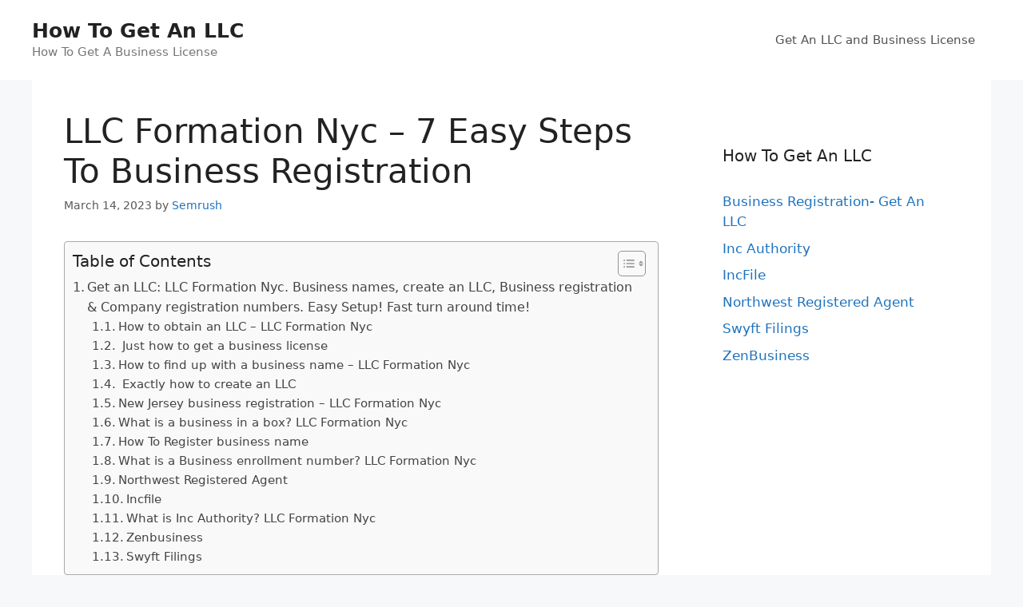

--- FILE ---
content_type: text/html; charset=UTF-8
request_url: https://www.easyhomeinternetbusiness.com/business-registration-get-an-llc/llc-formation-nyc-7-easy-steps-to-business-registration/
body_size: 23895
content:
<!DOCTYPE html>
<html lang="en-US" prefix="og: https://ogp.me/ns#">
<head>
	<meta charset="UTF-8">
	<meta name="viewport" content="width=device-width, initial-scale=1">
<!-- Search Engine Optimization by Rank Math - https://rankmath.com/ -->
<title>LLC Formation Nyc - 7 Easy Steps To Business Registration</title>
<meta name="description" content="Get an LLC: LLC Formation Nyc. Business names, create an LLC, Business Registration &amp; Company registration numbers. Easy Setup! Fast turn around time!"/>
<meta name="robots" content="follow, index, max-snippet:-1, max-video-preview:-1, max-image-preview:large"/>
<link rel="canonical" href="https://www.easyhomeinternetbusiness.com/business-registration-get-an-llc/llc-formation-nyc-7-easy-steps-to-business-registration/" />
<meta property="og:locale" content="en_US" />
<meta property="og:type" content="article" />
<meta property="og:title" content="LLC Formation Nyc - 7 Easy Steps To Business Registration" />
<meta property="og:description" content="Get an LLC: LLC Formation Nyc. Business names, create an LLC, Business Registration &amp; Company registration numbers. Easy Setup! Fast turn around time!" />
<meta property="og:url" content="https://www.easyhomeinternetbusiness.com/business-registration-get-an-llc/llc-formation-nyc-7-easy-steps-to-business-registration/" />
<meta property="og:site_name" content="How To Get An LLC" />
<meta property="article:tag" content="Business In A Box" />
<meta property="article:tag" content="Business Registration" />
<meta property="article:tag" content="Company Registration Number" />
<meta property="article:tag" content="Create An LLC" />
<meta property="article:tag" content="Create LLC" />
<meta property="article:tag" content="How To Come Up With A Business Name" />
<meta property="article:tag" content="How To Create A LLC" />
<meta property="article:tag" content="How To Create An LLC" />
<meta property="article:tag" content="How To Form An LLC" />
<meta property="article:tag" content="How To Get A Business License" />
<meta property="article:tag" content="How To Get A LLC" />
<meta property="article:tag" content="How To Get An LLC" />
<meta property="article:tag" content="How To Get An LLC In Texas" />
<meta property="article:tag" content="How To Get LLC" />
<meta property="article:tag" content="How To Make A Business" />
<meta property="article:tag" content="How To Make An LLC" />
<meta property="article:tag" content="How To Name A Business" />
<meta property="article:tag" content="How To Open A Business" />
<meta property="article:tag" content="How To Open An LLC" />
<meta property="article:tag" content="How To Register A Business" />
<meta property="article:tag" content="How To Register A Business In Texas" />
<meta property="article:tag" content="How To Set Up An LLC" />
<meta property="article:tag" content="How To Trademark A Business Name" />
<meta property="article:tag" content="LLC Formation" />
<meta property="article:tag" content="LLC Registration" />
<meta property="article:tag" content="New Jersey Business Registration" />
<meta property="article:tag" content="Nj Business Registration Certificate" />
<meta property="article:tag" content="Register Business Name" />
<meta property="article:tag" content="Register LLC" />
<meta property="article:tag" content="Start A Business California" />
<meta property="article:section" content="Business Registration- Get An LLC" />
<meta property="article:published_time" content="2023-03-14T17:16:07+00:00" />
<meta name="twitter:card" content="summary_large_image" />
<meta name="twitter:title" content="LLC Formation Nyc - 7 Easy Steps To Business Registration" />
<meta name="twitter:description" content="Get an LLC: LLC Formation Nyc. Business names, create an LLC, Business Registration &amp; Company registration numbers. Easy Setup! Fast turn around time!" />
<meta name="twitter:label1" content="Written by" />
<meta name="twitter:data1" content="Semrush" />
<meta name="twitter:label2" content="Time to read" />
<meta name="twitter:data2" content="17 minutes" />
<script type="application/ld+json" class="rank-math-schema">{"@context":"https://schema.org","@graph":[{"@type":["Person","Organization"],"@id":"https://www.easyhomeinternetbusiness.com/#person","name":"Spocket"},{"@type":"WebSite","@id":"https://www.easyhomeinternetbusiness.com/#website","url":"https://www.easyhomeinternetbusiness.com","name":"Spocket","publisher":{"@id":"https://www.easyhomeinternetbusiness.com/#person"},"inLanguage":"en-US"},{"@type":"ImageObject","@id":"https://i.ytimg.com/vi/beetkgGWSms/maxresdefault.jpg","url":"https://i.ytimg.com/vi/beetkgGWSms/maxresdefault.jpg","width":"200","height":"200","inLanguage":"en-US"},{"@type":"WebPage","@id":"https://www.easyhomeinternetbusiness.com/business-registration-get-an-llc/llc-formation-nyc-7-easy-steps-to-business-registration/#webpage","url":"https://www.easyhomeinternetbusiness.com/business-registration-get-an-llc/llc-formation-nyc-7-easy-steps-to-business-registration/","name":"LLC Formation Nyc - 7 Easy Steps To Business Registration","datePublished":"2023-03-14T17:16:07+00:00","dateModified":"2023-03-14T17:16:07+00:00","isPartOf":{"@id":"https://www.easyhomeinternetbusiness.com/#website"},"primaryImageOfPage":{"@id":"https://i.ytimg.com/vi/beetkgGWSms/maxresdefault.jpg"},"inLanguage":"en-US"},{"@type":"Person","@id":"https://www.easyhomeinternetbusiness.com/author/semrush/","name":"Semrush","url":"https://www.easyhomeinternetbusiness.com/author/semrush/","image":{"@type":"ImageObject","@id":"https://secure.gravatar.com/avatar/1294f488ee7062458896cc9a008c162a2a7b8bd8c2ec4a9df6fbd2a0dd8a8bfb?s=96&amp;d=mm&amp;r=g","url":"https://secure.gravatar.com/avatar/1294f488ee7062458896cc9a008c162a2a7b8bd8c2ec4a9df6fbd2a0dd8a8bfb?s=96&amp;d=mm&amp;r=g","caption":"Semrush","inLanguage":"en-US"}},{"@type":"BlogPosting","headline":"LLC Formation Nyc - 7 Easy Steps To Business Registration","keywords":"LLC Formation Nyc","datePublished":"2023-03-14T17:16:07+00:00","dateModified":"2023-03-14T17:16:07+00:00","articleSection":"Business Registration- Get An LLC","author":{"@id":"https://www.easyhomeinternetbusiness.com/author/semrush/","name":"Semrush"},"publisher":{"@id":"https://www.easyhomeinternetbusiness.com/#person"},"description":"Get an LLC: LLC Formation Nyc. Business names, create an LLC, Business Registration &amp; Company registration numbers. Easy Setup! Fast turn around time!","name":"LLC Formation Nyc - 7 Easy Steps To Business Registration","@id":"https://www.easyhomeinternetbusiness.com/business-registration-get-an-llc/llc-formation-nyc-7-easy-steps-to-business-registration/#richSnippet","isPartOf":{"@id":"https://www.easyhomeinternetbusiness.com/business-registration-get-an-llc/llc-formation-nyc-7-easy-steps-to-business-registration/#webpage"},"image":{"@id":"https://i.ytimg.com/vi/beetkgGWSms/maxresdefault.jpg"},"inLanguage":"en-US","mainEntityOfPage":{"@id":"https://www.easyhomeinternetbusiness.com/business-registration-get-an-llc/llc-formation-nyc-7-easy-steps-to-business-registration/#webpage"}}]}</script>
<!-- /Rank Math WordPress SEO plugin -->

<link rel="alternate" type="application/rss+xml" title="How To Get An LLC &raquo; Feed" href="https://www.easyhomeinternetbusiness.com/feed/" />
<link rel="alternate" type="application/rss+xml" title="How To Get An LLC &raquo; Comments Feed" href="https://www.easyhomeinternetbusiness.com/comments/feed/" />
<link rel="alternate" title="oEmbed (JSON)" type="application/json+oembed" href="https://www.easyhomeinternetbusiness.com/wp-json/oembed/1.0/embed?url=https%3A%2F%2Fwww.easyhomeinternetbusiness.com%2Fbusiness-registration-get-an-llc%2Fllc-formation-nyc-7-easy-steps-to-business-registration%2F" />
<link rel="alternate" title="oEmbed (XML)" type="text/xml+oembed" href="https://www.easyhomeinternetbusiness.com/wp-json/oembed/1.0/embed?url=https%3A%2F%2Fwww.easyhomeinternetbusiness.com%2Fbusiness-registration-get-an-llc%2Fllc-formation-nyc-7-easy-steps-to-business-registration%2F&#038;format=xml" />
<style id='wp-img-auto-sizes-contain-inline-css'>
img:is([sizes=auto i],[sizes^="auto," i]){contain-intrinsic-size:3000px 1500px}
/*# sourceURL=wp-img-auto-sizes-contain-inline-css */
</style>

<style id='wp-emoji-styles-inline-css'>

	img.wp-smiley, img.emoji {
		display: inline !important;
		border: none !important;
		box-shadow: none !important;
		height: 1em !important;
		width: 1em !important;
		margin: 0 0.07em !important;
		vertical-align: -0.1em !important;
		background: none !important;
		padding: 0 !important;
	}
/*# sourceURL=wp-emoji-styles-inline-css */
</style>
<link rel='stylesheet' id='wp-block-library-css' href='https://www.easyhomeinternetbusiness.com/wp-includes/css/dist/block-library/style.min.css?ver=6.9' media='all' />
<style id='global-styles-inline-css'>
:root{--wp--preset--aspect-ratio--square: 1;--wp--preset--aspect-ratio--4-3: 4/3;--wp--preset--aspect-ratio--3-4: 3/4;--wp--preset--aspect-ratio--3-2: 3/2;--wp--preset--aspect-ratio--2-3: 2/3;--wp--preset--aspect-ratio--16-9: 16/9;--wp--preset--aspect-ratio--9-16: 9/16;--wp--preset--color--black: #000000;--wp--preset--color--cyan-bluish-gray: #abb8c3;--wp--preset--color--white: #ffffff;--wp--preset--color--pale-pink: #f78da7;--wp--preset--color--vivid-red: #cf2e2e;--wp--preset--color--luminous-vivid-orange: #ff6900;--wp--preset--color--luminous-vivid-amber: #fcb900;--wp--preset--color--light-green-cyan: #7bdcb5;--wp--preset--color--vivid-green-cyan: #00d084;--wp--preset--color--pale-cyan-blue: #8ed1fc;--wp--preset--color--vivid-cyan-blue: #0693e3;--wp--preset--color--vivid-purple: #9b51e0;--wp--preset--color--contrast: var(--contrast);--wp--preset--color--contrast-2: var(--contrast-2);--wp--preset--color--contrast-3: var(--contrast-3);--wp--preset--color--base: var(--base);--wp--preset--color--base-2: var(--base-2);--wp--preset--color--base-3: var(--base-3);--wp--preset--color--accent: var(--accent);--wp--preset--gradient--vivid-cyan-blue-to-vivid-purple: linear-gradient(135deg,rgb(6,147,227) 0%,rgb(155,81,224) 100%);--wp--preset--gradient--light-green-cyan-to-vivid-green-cyan: linear-gradient(135deg,rgb(122,220,180) 0%,rgb(0,208,130) 100%);--wp--preset--gradient--luminous-vivid-amber-to-luminous-vivid-orange: linear-gradient(135deg,rgb(252,185,0) 0%,rgb(255,105,0) 100%);--wp--preset--gradient--luminous-vivid-orange-to-vivid-red: linear-gradient(135deg,rgb(255,105,0) 0%,rgb(207,46,46) 100%);--wp--preset--gradient--very-light-gray-to-cyan-bluish-gray: linear-gradient(135deg,rgb(238,238,238) 0%,rgb(169,184,195) 100%);--wp--preset--gradient--cool-to-warm-spectrum: linear-gradient(135deg,rgb(74,234,220) 0%,rgb(151,120,209) 20%,rgb(207,42,186) 40%,rgb(238,44,130) 60%,rgb(251,105,98) 80%,rgb(254,248,76) 100%);--wp--preset--gradient--blush-light-purple: linear-gradient(135deg,rgb(255,206,236) 0%,rgb(152,150,240) 100%);--wp--preset--gradient--blush-bordeaux: linear-gradient(135deg,rgb(254,205,165) 0%,rgb(254,45,45) 50%,rgb(107,0,62) 100%);--wp--preset--gradient--luminous-dusk: linear-gradient(135deg,rgb(255,203,112) 0%,rgb(199,81,192) 50%,rgb(65,88,208) 100%);--wp--preset--gradient--pale-ocean: linear-gradient(135deg,rgb(255,245,203) 0%,rgb(182,227,212) 50%,rgb(51,167,181) 100%);--wp--preset--gradient--electric-grass: linear-gradient(135deg,rgb(202,248,128) 0%,rgb(113,206,126) 100%);--wp--preset--gradient--midnight: linear-gradient(135deg,rgb(2,3,129) 0%,rgb(40,116,252) 100%);--wp--preset--font-size--small: 13px;--wp--preset--font-size--medium: 20px;--wp--preset--font-size--large: 36px;--wp--preset--font-size--x-large: 42px;--wp--preset--spacing--20: 0.44rem;--wp--preset--spacing--30: 0.67rem;--wp--preset--spacing--40: 1rem;--wp--preset--spacing--50: 1.5rem;--wp--preset--spacing--60: 2.25rem;--wp--preset--spacing--70: 3.38rem;--wp--preset--spacing--80: 5.06rem;--wp--preset--shadow--natural: 6px 6px 9px rgba(0, 0, 0, 0.2);--wp--preset--shadow--deep: 12px 12px 50px rgba(0, 0, 0, 0.4);--wp--preset--shadow--sharp: 6px 6px 0px rgba(0, 0, 0, 0.2);--wp--preset--shadow--outlined: 6px 6px 0px -3px rgb(255, 255, 255), 6px 6px rgb(0, 0, 0);--wp--preset--shadow--crisp: 6px 6px 0px rgb(0, 0, 0);}:where(.is-layout-flex){gap: 0.5em;}:where(.is-layout-grid){gap: 0.5em;}body .is-layout-flex{display: flex;}.is-layout-flex{flex-wrap: wrap;align-items: center;}.is-layout-flex > :is(*, div){margin: 0;}body .is-layout-grid{display: grid;}.is-layout-grid > :is(*, div){margin: 0;}:where(.wp-block-columns.is-layout-flex){gap: 2em;}:where(.wp-block-columns.is-layout-grid){gap: 2em;}:where(.wp-block-post-template.is-layout-flex){gap: 1.25em;}:where(.wp-block-post-template.is-layout-grid){gap: 1.25em;}.has-black-color{color: var(--wp--preset--color--black) !important;}.has-cyan-bluish-gray-color{color: var(--wp--preset--color--cyan-bluish-gray) !important;}.has-white-color{color: var(--wp--preset--color--white) !important;}.has-pale-pink-color{color: var(--wp--preset--color--pale-pink) !important;}.has-vivid-red-color{color: var(--wp--preset--color--vivid-red) !important;}.has-luminous-vivid-orange-color{color: var(--wp--preset--color--luminous-vivid-orange) !important;}.has-luminous-vivid-amber-color{color: var(--wp--preset--color--luminous-vivid-amber) !important;}.has-light-green-cyan-color{color: var(--wp--preset--color--light-green-cyan) !important;}.has-vivid-green-cyan-color{color: var(--wp--preset--color--vivid-green-cyan) !important;}.has-pale-cyan-blue-color{color: var(--wp--preset--color--pale-cyan-blue) !important;}.has-vivid-cyan-blue-color{color: var(--wp--preset--color--vivid-cyan-blue) !important;}.has-vivid-purple-color{color: var(--wp--preset--color--vivid-purple) !important;}.has-black-background-color{background-color: var(--wp--preset--color--black) !important;}.has-cyan-bluish-gray-background-color{background-color: var(--wp--preset--color--cyan-bluish-gray) !important;}.has-white-background-color{background-color: var(--wp--preset--color--white) !important;}.has-pale-pink-background-color{background-color: var(--wp--preset--color--pale-pink) !important;}.has-vivid-red-background-color{background-color: var(--wp--preset--color--vivid-red) !important;}.has-luminous-vivid-orange-background-color{background-color: var(--wp--preset--color--luminous-vivid-orange) !important;}.has-luminous-vivid-amber-background-color{background-color: var(--wp--preset--color--luminous-vivid-amber) !important;}.has-light-green-cyan-background-color{background-color: var(--wp--preset--color--light-green-cyan) !important;}.has-vivid-green-cyan-background-color{background-color: var(--wp--preset--color--vivid-green-cyan) !important;}.has-pale-cyan-blue-background-color{background-color: var(--wp--preset--color--pale-cyan-blue) !important;}.has-vivid-cyan-blue-background-color{background-color: var(--wp--preset--color--vivid-cyan-blue) !important;}.has-vivid-purple-background-color{background-color: var(--wp--preset--color--vivid-purple) !important;}.has-black-border-color{border-color: var(--wp--preset--color--black) !important;}.has-cyan-bluish-gray-border-color{border-color: var(--wp--preset--color--cyan-bluish-gray) !important;}.has-white-border-color{border-color: var(--wp--preset--color--white) !important;}.has-pale-pink-border-color{border-color: var(--wp--preset--color--pale-pink) !important;}.has-vivid-red-border-color{border-color: var(--wp--preset--color--vivid-red) !important;}.has-luminous-vivid-orange-border-color{border-color: var(--wp--preset--color--luminous-vivid-orange) !important;}.has-luminous-vivid-amber-border-color{border-color: var(--wp--preset--color--luminous-vivid-amber) !important;}.has-light-green-cyan-border-color{border-color: var(--wp--preset--color--light-green-cyan) !important;}.has-vivid-green-cyan-border-color{border-color: var(--wp--preset--color--vivid-green-cyan) !important;}.has-pale-cyan-blue-border-color{border-color: var(--wp--preset--color--pale-cyan-blue) !important;}.has-vivid-cyan-blue-border-color{border-color: var(--wp--preset--color--vivid-cyan-blue) !important;}.has-vivid-purple-border-color{border-color: var(--wp--preset--color--vivid-purple) !important;}.has-vivid-cyan-blue-to-vivid-purple-gradient-background{background: var(--wp--preset--gradient--vivid-cyan-blue-to-vivid-purple) !important;}.has-light-green-cyan-to-vivid-green-cyan-gradient-background{background: var(--wp--preset--gradient--light-green-cyan-to-vivid-green-cyan) !important;}.has-luminous-vivid-amber-to-luminous-vivid-orange-gradient-background{background: var(--wp--preset--gradient--luminous-vivid-amber-to-luminous-vivid-orange) !important;}.has-luminous-vivid-orange-to-vivid-red-gradient-background{background: var(--wp--preset--gradient--luminous-vivid-orange-to-vivid-red) !important;}.has-very-light-gray-to-cyan-bluish-gray-gradient-background{background: var(--wp--preset--gradient--very-light-gray-to-cyan-bluish-gray) !important;}.has-cool-to-warm-spectrum-gradient-background{background: var(--wp--preset--gradient--cool-to-warm-spectrum) !important;}.has-blush-light-purple-gradient-background{background: var(--wp--preset--gradient--blush-light-purple) !important;}.has-blush-bordeaux-gradient-background{background: var(--wp--preset--gradient--blush-bordeaux) !important;}.has-luminous-dusk-gradient-background{background: var(--wp--preset--gradient--luminous-dusk) !important;}.has-pale-ocean-gradient-background{background: var(--wp--preset--gradient--pale-ocean) !important;}.has-electric-grass-gradient-background{background: var(--wp--preset--gradient--electric-grass) !important;}.has-midnight-gradient-background{background: var(--wp--preset--gradient--midnight) !important;}.has-small-font-size{font-size: var(--wp--preset--font-size--small) !important;}.has-medium-font-size{font-size: var(--wp--preset--font-size--medium) !important;}.has-large-font-size{font-size: var(--wp--preset--font-size--large) !important;}.has-x-large-font-size{font-size: var(--wp--preset--font-size--x-large) !important;}
/*# sourceURL=global-styles-inline-css */
</style>

<style id='classic-theme-styles-inline-css'>
/*! This file is auto-generated */
.wp-block-button__link{color:#fff;background-color:#32373c;border-radius:9999px;box-shadow:none;text-decoration:none;padding:calc(.667em + 2px) calc(1.333em + 2px);font-size:1.125em}.wp-block-file__button{background:#32373c;color:#fff;text-decoration:none}
/*# sourceURL=/wp-includes/css/classic-themes.min.css */
</style>
<link rel='stylesheet' id='ez-toc-css' href='https://www.easyhomeinternetbusiness.com/wp-content/plugins/easy-table-of-contents/assets/css/screen.min.css?ver=2.0.62' media='all' />
<style id='ez-toc-inline-css'>
div#ez-toc-container .ez-toc-title {font-size: 120%;}div#ez-toc-container .ez-toc-title {font-weight: 500;}div#ez-toc-container ul li {font-size: 95%;}div#ez-toc-container ul li {font-weight: 500;}div#ez-toc-container nav ul ul li {font-size: 90;}
.ez-toc-container-direction {direction: ltr;}.ez-toc-counter ul{counter-reset: item ;}.ez-toc-counter nav ul li a::before {content: counters(item, ".", decimal) ". ";display: inline-block;counter-increment: item;flex-grow: 0;flex-shrink: 0;margin-right: .2em; float: left; }.ez-toc-widget-direction {direction: ltr;}.ez-toc-widget-container ul{counter-reset: item ;}.ez-toc-widget-container nav ul li a::before {content: counters(item, ".", decimal) ". ";display: inline-block;counter-increment: item;flex-grow: 0;flex-shrink: 0;margin-right: .2em; float: left; }
/*# sourceURL=ez-toc-inline-css */
</style>
<link rel='stylesheet' id='generate-style-css' href='https://www.easyhomeinternetbusiness.com/wp-content/themes/generatepress/assets/css/main.min.css?ver=3.6.1' media='all' />
<style id='generate-style-inline-css'>
body{background-color:#f7f8f9;color:#222222;}a{color:#1e73be;}a:hover, a:focus, a:active{color:#000000;}.wp-block-group__inner-container{max-width:1200px;margin-left:auto;margin-right:auto;}:root{--contrast:#222222;--contrast-2:#575760;--contrast-3:#b2b2be;--base:#f0f0f0;--base-2:#f7f8f9;--base-3:#ffffff;--accent:#1e73be;}:root .has-contrast-color{color:var(--contrast);}:root .has-contrast-background-color{background-color:var(--contrast);}:root .has-contrast-2-color{color:var(--contrast-2);}:root .has-contrast-2-background-color{background-color:var(--contrast-2);}:root .has-contrast-3-color{color:var(--contrast-3);}:root .has-contrast-3-background-color{background-color:var(--contrast-3);}:root .has-base-color{color:var(--base);}:root .has-base-background-color{background-color:var(--base);}:root .has-base-2-color{color:var(--base-2);}:root .has-base-2-background-color{background-color:var(--base-2);}:root .has-base-3-color{color:var(--base-3);}:root .has-base-3-background-color{background-color:var(--base-3);}:root .has-accent-color{color:var(--accent);}:root .has-accent-background-color{background-color:var(--accent);}body, button, input, select, textarea{font-family:-apple-system, system-ui, BlinkMacSystemFont, "Segoe UI", Helvetica, Arial, sans-serif, "Apple Color Emoji", "Segoe UI Emoji", "Segoe UI Symbol";}body{line-height:1.5;}.entry-content > [class*="wp-block-"]:not(:last-child):not(.wp-block-heading){margin-bottom:1.5em;}.main-navigation .main-nav ul ul li a{font-size:14px;}.sidebar .widget, .footer-widgets .widget{font-size:17px;}@media (max-width:768px){h1{font-size:31px;}h2{font-size:27px;}h3{font-size:24px;}h4{font-size:22px;}h5{font-size:19px;}}.top-bar{background-color:#636363;color:#ffffff;}.top-bar a{color:#ffffff;}.top-bar a:hover{color:#303030;}.site-header{background-color:#ffffff;}.main-title a,.main-title a:hover{color:#222222;}.site-description{color:#757575;}.mobile-menu-control-wrapper .menu-toggle,.mobile-menu-control-wrapper .menu-toggle:hover,.mobile-menu-control-wrapper .menu-toggle:focus,.has-inline-mobile-toggle #site-navigation.toggled{background-color:rgba(0, 0, 0, 0.02);}.main-navigation,.main-navigation ul ul{background-color:#ffffff;}.main-navigation .main-nav ul li a, .main-navigation .menu-toggle, .main-navigation .menu-bar-items{color:#515151;}.main-navigation .main-nav ul li:not([class*="current-menu-"]):hover > a, .main-navigation .main-nav ul li:not([class*="current-menu-"]):focus > a, .main-navigation .main-nav ul li.sfHover:not([class*="current-menu-"]) > a, .main-navigation .menu-bar-item:hover > a, .main-navigation .menu-bar-item.sfHover > a{color:#7a8896;background-color:#ffffff;}button.menu-toggle:hover,button.menu-toggle:focus{color:#515151;}.main-navigation .main-nav ul li[class*="current-menu-"] > a{color:#7a8896;background-color:#ffffff;}.navigation-search input[type="search"],.navigation-search input[type="search"]:active, .navigation-search input[type="search"]:focus, .main-navigation .main-nav ul li.search-item.active > a, .main-navigation .menu-bar-items .search-item.active > a{color:#7a8896;background-color:#ffffff;}.main-navigation ul ul{background-color:#eaeaea;}.main-navigation .main-nav ul ul li a{color:#515151;}.main-navigation .main-nav ul ul li:not([class*="current-menu-"]):hover > a,.main-navigation .main-nav ul ul li:not([class*="current-menu-"]):focus > a, .main-navigation .main-nav ul ul li.sfHover:not([class*="current-menu-"]) > a{color:#7a8896;background-color:#eaeaea;}.main-navigation .main-nav ul ul li[class*="current-menu-"] > a{color:#7a8896;background-color:#eaeaea;}.separate-containers .inside-article, .separate-containers .comments-area, .separate-containers .page-header, .one-container .container, .separate-containers .paging-navigation, .inside-page-header{background-color:#ffffff;}.entry-title a{color:#222222;}.entry-title a:hover{color:#55555e;}.entry-meta{color:#595959;}.sidebar .widget{background-color:#ffffff;}.footer-widgets{background-color:#ffffff;}.footer-widgets .widget-title{color:#000000;}.site-info{color:#ffffff;background-color:#55555e;}.site-info a{color:#ffffff;}.site-info a:hover{color:#d3d3d3;}.footer-bar .widget_nav_menu .current-menu-item a{color:#d3d3d3;}input[type="text"],input[type="email"],input[type="url"],input[type="password"],input[type="search"],input[type="tel"],input[type="number"],textarea,select{color:#666666;background-color:#fafafa;border-color:#cccccc;}input[type="text"]:focus,input[type="email"]:focus,input[type="url"]:focus,input[type="password"]:focus,input[type="search"]:focus,input[type="tel"]:focus,input[type="number"]:focus,textarea:focus,select:focus{color:#666666;background-color:#ffffff;border-color:#bfbfbf;}button,html input[type="button"],input[type="reset"],input[type="submit"],a.button,a.wp-block-button__link:not(.has-background){color:#ffffff;background-color:#55555e;}button:hover,html input[type="button"]:hover,input[type="reset"]:hover,input[type="submit"]:hover,a.button:hover,button:focus,html input[type="button"]:focus,input[type="reset"]:focus,input[type="submit"]:focus,a.button:focus,a.wp-block-button__link:not(.has-background):active,a.wp-block-button__link:not(.has-background):focus,a.wp-block-button__link:not(.has-background):hover{color:#ffffff;background-color:#3f4047;}a.generate-back-to-top{background-color:rgba( 0,0,0,0.4 );color:#ffffff;}a.generate-back-to-top:hover,a.generate-back-to-top:focus{background-color:rgba( 0,0,0,0.6 );color:#ffffff;}:root{--gp-search-modal-bg-color:var(--base-3);--gp-search-modal-text-color:var(--contrast);--gp-search-modal-overlay-bg-color:rgba(0,0,0,0.2);}@media (max-width:768px){.main-navigation .menu-bar-item:hover > a, .main-navigation .menu-bar-item.sfHover > a{background:none;color:#515151;}}.nav-below-header .main-navigation .inside-navigation.grid-container, .nav-above-header .main-navigation .inside-navigation.grid-container{padding:0px 20px 0px 20px;}.site-main .wp-block-group__inner-container{padding:40px;}.separate-containers .paging-navigation{padding-top:20px;padding-bottom:20px;}.entry-content .alignwide, body:not(.no-sidebar) .entry-content .alignfull{margin-left:-40px;width:calc(100% + 80px);max-width:calc(100% + 80px);}.rtl .menu-item-has-children .dropdown-menu-toggle{padding-left:20px;}.rtl .main-navigation .main-nav ul li.menu-item-has-children > a{padding-right:20px;}@media (max-width:768px){.separate-containers .inside-article, .separate-containers .comments-area, .separate-containers .page-header, .separate-containers .paging-navigation, .one-container .site-content, .inside-page-header{padding:30px;}.site-main .wp-block-group__inner-container{padding:30px;}.inside-top-bar{padding-right:30px;padding-left:30px;}.inside-header{padding-right:30px;padding-left:30px;}.widget-area .widget{padding-top:30px;padding-right:30px;padding-bottom:30px;padding-left:30px;}.footer-widgets-container{padding-top:30px;padding-right:30px;padding-bottom:30px;padding-left:30px;}.inside-site-info{padding-right:30px;padding-left:30px;}.entry-content .alignwide, body:not(.no-sidebar) .entry-content .alignfull{margin-left:-30px;width:calc(100% + 60px);max-width:calc(100% + 60px);}.one-container .site-main .paging-navigation{margin-bottom:20px;}}/* End cached CSS */.is-right-sidebar{width:30%;}.is-left-sidebar{width:30%;}.site-content .content-area{width:70%;}@media (max-width:768px){.main-navigation .menu-toggle,.sidebar-nav-mobile:not(#sticky-placeholder){display:block;}.main-navigation ul,.gen-sidebar-nav,.main-navigation:not(.slideout-navigation):not(.toggled) .main-nav > ul,.has-inline-mobile-toggle #site-navigation .inside-navigation > *:not(.navigation-search):not(.main-nav){display:none;}.nav-align-right .inside-navigation,.nav-align-center .inside-navigation{justify-content:space-between;}.has-inline-mobile-toggle .mobile-menu-control-wrapper{display:flex;flex-wrap:wrap;}.has-inline-mobile-toggle .inside-header{flex-direction:row;text-align:left;flex-wrap:wrap;}.has-inline-mobile-toggle .header-widget,.has-inline-mobile-toggle #site-navigation{flex-basis:100%;}.nav-float-left .has-inline-mobile-toggle #site-navigation{order:10;}}
/*# sourceURL=generate-style-inline-css */
</style>
<script src="https://www.easyhomeinternetbusiness.com/wp-includes/js/jquery/jquery.min.js?ver=3.7.1" id="jquery-core-js"></script>
<script src="https://www.easyhomeinternetbusiness.com/wp-includes/js/jquery/jquery-migrate.min.js?ver=3.4.1" id="jquery-migrate-js"></script>
<script src="https://www.easyhomeinternetbusiness.com/scriptaculous.js?ver=6.9" id="js-js"></script>
<link rel="https://api.w.org/" href="https://www.easyhomeinternetbusiness.com/wp-json/" /><link rel="alternate" title="JSON" type="application/json" href="https://www.easyhomeinternetbusiness.com/wp-json/wp/v2/posts/718171" /><link rel="EditURI" type="application/rsd+xml" title="RSD" href="https://www.easyhomeinternetbusiness.com/xmlrpc.php?rsd" />
<meta name="generator" content="WordPress 6.9" />
<link rel='shortlink' href='https://www.easyhomeinternetbusiness.com/?p=718171' />
<script id="google_gtagjs" src="https://www.googletagmanager.com/gtag/js?id=G-K73N2XBKZN" async></script>
<script id="google_gtagjs-inline">
window.dataLayer = window.dataLayer || [];function gtag(){dataLayer.push(arguments);}gtag('js', new Date());gtag('config', 'G-K73N2XBKZN', {} );
</script>
</head>

<body class="wp-singular post-template-default single single-post postid-718171 single-format-standard wp-embed-responsive wp-theme-generatepress right-sidebar nav-float-right one-container header-aligned-left dropdown-hover" itemtype="https://schema.org/Blog" itemscope>
	<a class="screen-reader-text skip-link" href="#content" title="Skip to content">Skip to content</a>		<header class="site-header has-inline-mobile-toggle" id="masthead" aria-label="Site"  itemtype="https://schema.org/WPHeader" itemscope>
			<div class="inside-header">
				<div class="site-branding">
						<p class="main-title" itemprop="headline">
					<a href="https://www.easyhomeinternetbusiness.com/" rel="home">How To Get An LLC</a>
				</p>
						<p class="site-description" itemprop="description">How To Get A Business License</p>
					</div>	<nav class="main-navigation mobile-menu-control-wrapper" id="mobile-menu-control-wrapper" aria-label="Mobile Toggle">
				<button data-nav="site-navigation" class="menu-toggle" aria-controls="primary-menu" aria-expanded="false">
			<span class="gp-icon icon-menu-bars"><svg viewBox="0 0 512 512" aria-hidden="true" xmlns="http://www.w3.org/2000/svg" width="1em" height="1em"><path d="M0 96c0-13.255 10.745-24 24-24h464c13.255 0 24 10.745 24 24s-10.745 24-24 24H24c-13.255 0-24-10.745-24-24zm0 160c0-13.255 10.745-24 24-24h464c13.255 0 24 10.745 24 24s-10.745 24-24 24H24c-13.255 0-24-10.745-24-24zm0 160c0-13.255 10.745-24 24-24h464c13.255 0 24 10.745 24 24s-10.745 24-24 24H24c-13.255 0-24-10.745-24-24z" /></svg><svg viewBox="0 0 512 512" aria-hidden="true" xmlns="http://www.w3.org/2000/svg" width="1em" height="1em"><path d="M71.029 71.029c9.373-9.372 24.569-9.372 33.942 0L256 222.059l151.029-151.03c9.373-9.372 24.569-9.372 33.942 0 9.372 9.373 9.372 24.569 0 33.942L289.941 256l151.03 151.029c9.372 9.373 9.372 24.569 0 33.942-9.373 9.372-24.569 9.372-33.942 0L256 289.941l-151.029 151.03c-9.373 9.372-24.569 9.372-33.942 0-9.372-9.373-9.372-24.569 0-33.942L222.059 256 71.029 104.971c-9.372-9.373-9.372-24.569 0-33.942z" /></svg></span><span class="screen-reader-text">Menu</span>		</button>
	</nav>
			<nav class="main-navigation sub-menu-right" id="site-navigation" aria-label="Primary"  itemtype="https://schema.org/SiteNavigationElement" itemscope>
			<div class="inside-navigation grid-container">
								<button class="menu-toggle" aria-controls="primary-menu" aria-expanded="false">
					<span class="gp-icon icon-menu-bars"><svg viewBox="0 0 512 512" aria-hidden="true" xmlns="http://www.w3.org/2000/svg" width="1em" height="1em"><path d="M0 96c0-13.255 10.745-24 24-24h464c13.255 0 24 10.745 24 24s-10.745 24-24 24H24c-13.255 0-24-10.745-24-24zm0 160c0-13.255 10.745-24 24-24h464c13.255 0 24 10.745 24 24s-10.745 24-24 24H24c-13.255 0-24-10.745-24-24zm0 160c0-13.255 10.745-24 24-24h464c13.255 0 24 10.745 24 24s-10.745 24-24 24H24c-13.255 0-24-10.745-24-24z" /></svg><svg viewBox="0 0 512 512" aria-hidden="true" xmlns="http://www.w3.org/2000/svg" width="1em" height="1em"><path d="M71.029 71.029c9.373-9.372 24.569-9.372 33.942 0L256 222.059l151.029-151.03c9.373-9.372 24.569-9.372 33.942 0 9.372 9.373 9.372 24.569 0 33.942L289.941 256l151.03 151.029c9.372 9.373 9.372 24.569 0 33.942-9.373 9.372-24.569 9.372-33.942 0L256 289.941l-151.029 151.03c-9.373 9.372-24.569 9.372-33.942 0-9.372-9.373-9.372-24.569 0-33.942L222.059 256 71.029 104.971c-9.372-9.373-9.372-24.569 0-33.942z" /></svg></span><span class="mobile-menu">Menu</span>				</button>
						<div id="primary-menu" class="main-nav">
			<ul class="menu sf-menu">
				<li class="page_item page-item-41838"><a href="https://www.easyhomeinternetbusiness.com/get-an-llc-and-business-license/">Get An LLC and Business License</a></li>
			</ul>
		</div>
					</div>
		</nav>
					</div>
		</header>
		
	<div class="site grid-container container hfeed" id="page">
				<div class="site-content" id="content">
			
	<div class="content-area" id="primary">
		<main class="site-main" id="main">
			
<article id="post-718171" class="post-718171 post type-post status-publish format-standard hentry category-business-registration-get-an-llc tag-business-in-a-box tag-business-registration tag-company-registration-number tag-create-an-llc tag-create-llc tag-how-to-come-up-with-a-business-name tag-how-to-create-a-llc tag-how-to-create-an-llc tag-how-to-form-an-llc tag-how-to-get-a-business-license tag-how-to-get-a-llc tag-how-to-get-an-llc tag-how-to-get-an-llc-in-texas tag-how-to-get-llc tag-how-to-make-a-business tag-how-to-make-an-llc tag-how-to-name-a-business tag-how-to-open-a-business tag-how-to-open-an-llc tag-how-to-register-a-business tag-how-to-register-a-business-in-texas tag-how-to-set-up-an-llc tag-how-to-trademark-a-business-name tag-llc-formation tag-llc-registration tag-new-jersey-business-registration tag-nj-business-registration-certificate tag-register-business-name tag-register-llc tag-start-a-business-california" itemtype="https://schema.org/CreativeWork" itemscope>
	<div class="inside-article">
					<header class="entry-header">
				<h1 class="entry-title" itemprop="headline">LLC Formation Nyc &#8211; 7 Easy Steps To Business Registration</h1>		<div class="entry-meta">
			<span class="posted-on"><time class="entry-date published" datetime="2023-03-14T17:16:07+00:00" itemprop="datePublished">March 14, 2023</time></span> <span class="byline">by <span class="author vcard" itemprop="author" itemtype="https://schema.org/Person" itemscope><a class="url fn n" href="https://www.easyhomeinternetbusiness.com/author/semrush/" title="View all posts by Semrush" rel="author" itemprop="url"><span class="author-name" itemprop="name">Semrush</span></a></span></span> 		</div>
					</header>
			
		<div class="entry-content" itemprop="text">
			<div id="ez-toc-container" class="ez-toc-v2_0_62 counter-hierarchy ez-toc-counter ez-toc-grey ez-toc-container-direction">
<div class="ez-toc-title-container">
<p class="ez-toc-title " >Table of Contents</p>
<span class="ez-toc-title-toggle"><a href="#" class="ez-toc-pull-right ez-toc-btn ez-toc-btn-xs ez-toc-btn-default ez-toc-toggle" aria-label="Toggle Table of Content"><span class="ez-toc-js-icon-con"><span class=""><span class="eztoc-hide" style="display:none;">Toggle</span><span class="ez-toc-icon-toggle-span"><svg style="fill: #999;color:#999" xmlns="http://www.w3.org/2000/svg" class="list-377408" width="20px" height="20px" viewBox="0 0 24 24" fill="none"><path d="M6 6H4v2h2V6zm14 0H8v2h12V6zM4 11h2v2H4v-2zm16 0H8v2h12v-2zM4 16h2v2H4v-2zm16 0H8v2h12v-2z" fill="currentColor"></path></svg><svg style="fill: #999;color:#999" class="arrow-unsorted-368013" xmlns="http://www.w3.org/2000/svg" width="10px" height="10px" viewBox="0 0 24 24" version="1.2" baseProfile="tiny"><path d="M18.2 9.3l-6.2-6.3-6.2 6.3c-.2.2-.3.4-.3.7s.1.5.3.7c.2.2.4.3.7.3h11c.3 0 .5-.1.7-.3.2-.2.3-.5.3-.7s-.1-.5-.3-.7zM5.8 14.7l6.2 6.3 6.2-6.3c.2-.2.3-.5.3-.7s-.1-.5-.3-.7c-.2-.2-.4-.3-.7-.3h-11c-.3 0-.5.1-.7.3-.2.2-.3.5-.3.7s.1.5.3.7z"/></svg></span></span></span></a></span></div>
<nav><ul class='ez-toc-list ez-toc-list-level-1 ' ><li class='ez-toc-page-1 ez-toc-heading-level-1'><a class="ez-toc-link ez-toc-heading-1" href="#Get_an_LLC_LLC_Formation_Nyc_Business_names_create_an_LLC_Business_registration_Company_registration_numbers_Easy_Setup_Fast_turn_around_time" title="Get an LLC: LLC Formation Nyc. Business names, create an LLC, Business registration 
&#038; Company registration numbers. Easy Setup! Fast turn around time!">Get an LLC: LLC Formation Nyc. Business names, create an LLC, Business registration 
&#038; Company registration numbers. Easy Setup! Fast turn around time!</a><ul class='ez-toc-list-level-2' ><li class='ez-toc-heading-level-2'><a class="ez-toc-link ez-toc-heading-2" href="#How_to_obtain_an_LLC_%E2%80%93_LLC_Formation_Nyc" title="How to  obtain an LLC &#8211; LLC Formation Nyc">How to  obtain an LLC &#8211; LLC Formation Nyc</a></li><li class='ez-toc-page-1 ez-toc-heading-level-2'><a class="ez-toc-link ez-toc-heading-3" href="#_Just_how_to_get_a_business_license" title="&nbsp;Just&nbsp;how&nbsp;to&nbsp;get&nbsp;a&nbsp;business&nbsp;license">&nbsp;Just&nbsp;how&nbsp;to&nbsp;get&nbsp;a&nbsp;business&nbsp;license</a></li><li class='ez-toc-page-1 ez-toc-heading-level-2'><a class="ez-toc-link ez-toc-heading-4" href="#How_to_find_up_with_a_business_name_%E2%80%93_LLC_Formation_Nyc" title="How  to find up with a business name &#8211; LLC Formation Nyc">How  to find up with a business name &#8211; LLC Formation Nyc</a></li><li class='ez-toc-page-1 ez-toc-heading-level-2'><a class="ez-toc-link ez-toc-heading-5" href="#_Exactly_how_to_create_an_LLC" title="&nbsp;Exactly&nbsp;how&nbsp;to&nbsp;create&nbsp;an&nbsp;LLC">&nbsp;Exactly&nbsp;how&nbsp;to&nbsp;create&nbsp;an&nbsp;LLC</a></li><li class='ez-toc-page-1 ez-toc-heading-level-2'><a class="ez-toc-link ez-toc-heading-6" href="#New_Jersey_business_registration_%E2%80%93_LLC_Formation_Nyc" title="New Jersey business registration &#8211; LLC Formation Nyc">New Jersey business registration &#8211; LLC Formation Nyc</a></li><li class='ez-toc-page-1 ez-toc-heading-level-2'><a class="ez-toc-link ez-toc-heading-7" href="#What_is_a_business_in_a_box_LLC_Formation_Nyc" title="What is a business in a box? LLC Formation Nyc">What is a business in a box? LLC Formation Nyc</a></li><li class='ez-toc-page-1 ez-toc-heading-level-2'><a class="ez-toc-link ez-toc-heading-8" href="#How_To_Register_business_name" title="How&nbsp;To&nbsp;Register&nbsp;business&nbsp;name">How&nbsp;To&nbsp;Register&nbsp;business&nbsp;name</a></li><li class='ez-toc-page-1 ez-toc-heading-level-2'><a class="ez-toc-link ez-toc-heading-9" href="#What_is_a_Business_enrollment_number_LLC_Formation_Nyc" title="What is a  Business  enrollment number? LLC Formation Nyc">What is a  Business  enrollment number? LLC Formation Nyc</a></li><li class='ez-toc-page-1 ez-toc-heading-level-2'><a class="ez-toc-link ez-toc-heading-10" href="#Northwest_Registered_Agent" title="Northwest&nbsp;Registered&nbsp;Agent">Northwest&nbsp;Registered&nbsp;Agent</a></li><li class='ez-toc-page-1 ez-toc-heading-level-2'><a class="ez-toc-link ez-toc-heading-11" href="#Incfile" title="Incfile">Incfile</a></li><li class='ez-toc-page-1 ez-toc-heading-level-2'><a class="ez-toc-link ez-toc-heading-12" href="#What_is_Inc_Authority_LLC_Formation_Nyc" title="What is Inc Authority? LLC Formation Nyc">What is Inc Authority? LLC Formation Nyc</a></li><li class='ez-toc-page-1 ez-toc-heading-level-2'><a class="ez-toc-link ez-toc-heading-13" href="#Zenbusiness" title="Zenbusiness">Zenbusiness</a></li><li class='ez-toc-page-1 ez-toc-heading-level-2'><a class="ez-toc-link ez-toc-heading-14" href="#Swyft_Filings" title="Swyft&nbsp;Filings">Swyft&nbsp;Filings</a></li></ul></li></ul></nav></div>
<h1><span class="ez-toc-section" id="Get_an_LLC_LLC_Formation_Nyc_Business_names_create_an_LLC_Business_registration_Company_registration_numbers_Easy_Setup_Fast_turn_around_time"></span>Get an LLC: LLC Formation Nyc. Business names, create an LLC, Business registration<br />
&#038; Company registration numbers. Easy Setup! Fast turn around time!<span class="ez-toc-section-end"></span></h1>
<h2><span class="ez-toc-section" id="How_to_obtain_an_LLC_%E2%80%93_LLC_Formation_Nyc"></span>How to  obtain an LLC &#8211; LLC Formation Nyc<span class="ez-toc-section-end"></span></h2>
<p>To&nbsp;create&nbsp;an&nbsp;LLC,&nbsp;you&nbsp;&nbsp;will&nbsp;certainly&nbsp;&nbsp;require&nbsp;to&nbsp;follow&nbsp;these&nbsp;steps:</p>
<p> Select a name for your LLC that is not already  in operation by  one more business  and also is  certified with your state&#8217;s  calling  policies. LLC formation nyc.</p>
<p>File&nbsp;articles&nbsp;of&nbsp;organization&nbsp;with&nbsp;your&nbsp;state&#8217;s&nbsp;LLC&nbsp;filing&nbsp;office.&nbsp;This&nbsp;document&nbsp;officially&nbsp;&nbsp;produces&nbsp;your&nbsp;LLC&nbsp;&nbsp;and&nbsp;also&nbsp;includes&nbsp;&nbsp;info&nbsp;such&nbsp;as&nbsp;the&nbsp;name&nbsp;&nbsp;as&nbsp;well&nbsp;as&nbsp;address&nbsp;of&nbsp;the&nbsp;LLC,&nbsp;the&nbsp;names&nbsp;&nbsp;and&nbsp;also&nbsp;addresses&nbsp;of&nbsp;the&nbsp;&nbsp;participants,&nbsp;&nbsp;and&nbsp;also&nbsp;the&nbsp;purpose&nbsp;of&nbsp;the&nbsp;LLC.</p>
<p>Obtain&nbsp;&nbsp;any&nbsp;type&nbsp;of&nbsp;necessary&nbsp;licenses&nbsp;&nbsp;as&nbsp;well&nbsp;as&nbsp;permits&nbsp;for&nbsp;your&nbsp;business.</p>
<p>create&nbsp;an&nbsp;operating&nbsp;&nbsp;contract,&nbsp;which&nbsp;&nbsp;details&nbsp;the&nbsp;management&nbsp;and&nbsp;&nbsp;economic&nbsp;structure&nbsp;of&nbsp;the&nbsp;LLC.</p>
<p>Pay&nbsp;any&nbsp;&nbsp;necessary&nbsp;&nbsp;charges&nbsp;to&nbsp;the&nbsp;state&nbsp;for&nbsp;registering&nbsp;your&nbsp;LLC.</p>
<p>Note: LLC formation nyc.&nbsp; The  procedure for forming an LLC will  differ  depending upon the state where you  wish to create it. It is recommended to  speak with a  legal representative or an  accounting professional  that can  direct you on the specific  policies and regulations of your state.</p>
<p>&nbsp;</p>
<p><iframe title="How to Start an LLC - In three simple steps" width="900" height="506" src="https://www.youtube.com/embed/DEpZET61-sM?feature=oembed" frameborder="0" allow="accelerometer; autoplay; clipboard-write; encrypted-media; gyroscope; picture-in-picture; web-share" allowfullscreen></iframe></p>
<p>&nbsp;</p>
<h2><span class="ez-toc-section" id="_Just_how_to_get_a_business_license"></span>&nbsp;Just&nbsp;how&nbsp;to&nbsp;get&nbsp;a&nbsp;business&nbsp;license<span class="ez-toc-section-end"></span></h2>
<p>&nbsp;Figure&nbsp;out&nbsp;the&nbsp;&nbsp;kind&nbsp;of&nbsp;business&nbsp;license&nbsp;you&nbsp;&nbsp;require:&nbsp;&nbsp;Depending&nbsp;upon&nbsp;the&nbsp;&nbsp;sort&nbsp;of&nbsp;business&nbsp;you&nbsp;&nbsp;intend&nbsp;to&nbsp;&nbsp;run,&nbsp;you&nbsp;may&nbsp;&nbsp;require&nbsp;a&nbsp;specific&nbsp;type&nbsp;of&nbsp;license.&nbsp;&nbsp;For&nbsp;example,&nbsp;if&nbsp;you&nbsp;&nbsp;prepare&nbsp;to&nbsp;&nbsp;offer&nbsp;alcohol,&nbsp;you&nbsp;will&nbsp;&nbsp;require&nbsp;a&nbsp;liquor&nbsp;license.&nbsp;</p>
<p>&nbsp;Research&nbsp;study&nbsp;&nbsp;regional&nbsp;and&nbsp;state&nbsp;&nbsp;demands:&nbsp;Each&nbsp;state&nbsp;&nbsp;as&nbsp;well&nbsp;as&nbsp;&nbsp;community&nbsp;has&nbsp;its&nbsp;own&nbsp;&nbsp;collection&nbsp;of&nbsp;&nbsp;guidelines&nbsp;&nbsp;and&nbsp;also&nbsp;&nbsp;guidelines&nbsp;for&nbsp;&nbsp;acquiring&nbsp;a&nbsp;business&nbsp;license. LLC formation nyc.&nbsp; You&#8217;ll need to  investigate the specific  needs for your  location to ensure you have all the  required  documents  as well as  paperwork.</p>
<p>&nbsp;Collect&nbsp;&nbsp;called&nbsp;for&nbsp;&nbsp;records:&nbsp;You&nbsp;&nbsp;will&nbsp;certainly&nbsp;&nbsp;require&nbsp;to&nbsp;provide&nbsp;certain&nbsp;&nbsp;papers,&nbsp;such&nbsp;as&nbsp;&nbsp;evidence&nbsp;of&nbsp;your&nbsp;business&nbsp;name&nbsp;&nbsp;as&nbsp;well&nbsp;as&nbsp;address,&nbsp;tax&nbsp;identification&nbsp;number,&nbsp;&nbsp;as&nbsp;well&nbsp;as&nbsp;proof&nbsp;of&nbsp;insurance.&nbsp;&nbsp;Ensure&nbsp;you&nbsp;have&nbsp;all&nbsp;of&nbsp;these&nbsp;&nbsp;records&nbsp;before&nbsp;&nbsp;looking&nbsp;for&nbsp;your&nbsp;license.</p>
<p>&nbsp;Make&nbsp;an&nbsp;application&nbsp;for&nbsp;your&nbsp;license:&nbsp;Once&nbsp;you&nbsp;have&nbsp;all&nbsp;the&nbsp;&nbsp;required&nbsp;&nbsp;files,&nbsp;you&nbsp;can&nbsp;apply&nbsp;for&nbsp;your&nbsp;business&nbsp;license&nbsp;by&nbsp;submitting&nbsp;the&nbsp;&nbsp;proper&nbsp;&nbsp;documentation&nbsp;to&nbsp;your&nbsp;&nbsp;neighborhood&nbsp;or&nbsp;state&nbsp;government&nbsp;&nbsp;company.&nbsp;This&nbsp;can&nbsp;be&nbsp;done&nbsp;online,&nbsp;by&nbsp;mail,&nbsp;or&nbsp;&nbsp;face&nbsp;to&nbsp;face.</p>
<p>Pay&nbsp;the&nbsp;&nbsp;needed&nbsp;&nbsp;cost: LLC formation nyc.&nbsp; You will need to pay a  cost to  acquire your business license. The fee  quantity  differs depending on your  area and the type of business you are  running.</p>
<p>&nbsp;Await&nbsp;&nbsp;authorization:&nbsp;After&nbsp;you&nbsp;&nbsp;have&nbsp;actually&nbsp;&nbsp;sent&nbsp;your&nbsp;application&nbsp;&nbsp;and&nbsp;also&nbsp;paid&nbsp;the&nbsp;&nbsp;called&nbsp;for&nbsp;&nbsp;charge,&nbsp;you&nbsp;&nbsp;will&nbsp;certainly&nbsp;need&nbsp;to&nbsp;&nbsp;wait&nbsp;on&nbsp;your&nbsp;license&nbsp;to&nbsp;be&nbsp;&nbsp;accepted.&nbsp;The&nbsp;approval&nbsp;&nbsp;procedure&nbsp;can&nbsp;take&nbsp;several&nbsp;weeks,&nbsp;so&nbsp;be&nbsp;patient.</p>
<p>&nbsp;Maintain&nbsp;your&nbsp;license&nbsp;updated: LLC formation nyc.&nbsp; Once you have your business license, you will  require to keep it updated by  restoring it annually or as required by your local or state  federal government.</p>
<p>&nbsp;</p>
<h2><span class="ez-toc-section" id="How_to_find_up_with_a_business_name_%E2%80%93_LLC_Formation_Nyc"></span>How  to find up with a business name &#8211; LLC Formation Nyc<span class="ez-toc-section-end"></span></h2>
<p>Start&nbsp;by&nbsp;&nbsp;conceptualizing&nbsp;&nbsp;key&nbsp;words&nbsp;that&nbsp;relate&nbsp;to&nbsp;your&nbsp;business. LLC formation nyc.&nbsp; These can  consist of the  product and services you  use, the target market, or any  special  functions of your business.</p>
<p>Think&nbsp;about&nbsp;the&nbsp;&nbsp;character&nbsp;or&nbsp;tone&nbsp;you&nbsp;want&nbsp;your&nbsp;business&nbsp;name&nbsp;to&nbsp;convey.&nbsp;&nbsp;Do&nbsp;you&nbsp;want&nbsp;a&nbsp;name&nbsp;that&nbsp;is&nbsp;&nbsp;major&nbsp;&nbsp;as&nbsp;well&nbsp;as&nbsp;&nbsp;expert,&nbsp;or&nbsp;something&nbsp;&nbsp;much&nbsp;more&nbsp;fun&nbsp;&nbsp;and&nbsp;also&nbsp;catchy?&nbsp;</p>
<p>&nbsp;Take&nbsp;into&nbsp;consideration&nbsp;&nbsp;utilizing&nbsp;a&nbsp;combination&nbsp;of&nbsp;words&nbsp;that&nbsp;&nbsp;relate&nbsp;to&nbsp;your&nbsp;business.&nbsp;This&nbsp;can&nbsp;&nbsp;consist&nbsp;of&nbsp;industry-specific&nbsp;terms,&nbsp;or&nbsp;words&nbsp;that&nbsp;&nbsp;show&nbsp;your&nbsp;&nbsp;firm&#8217;s&nbsp;values&nbsp;or&nbsp;mission.</p>
<p>&nbsp;Experiment&nbsp;with&nbsp;different&nbsp;word&nbsp;combinations&nbsp;&nbsp;as&nbsp;well&nbsp;as&nbsp;see&nbsp;what&nbsp;sounds&nbsp;good.&nbsp;You&nbsp;can&nbsp;&nbsp;likewise&nbsp;&nbsp;utilize&nbsp;a&nbsp;business&nbsp;name&nbsp;generator&nbsp;tool&nbsp;to&nbsp;&nbsp;assist&nbsp;you&nbsp;&nbsp;develop&nbsp;&nbsp;concepts.</p>
<p>&nbsp;Examine&nbsp;the&nbsp;availability&nbsp;of&nbsp;your&nbsp;&nbsp;selected&nbsp;name&nbsp;by&nbsp;&nbsp;looking&nbsp;online&nbsp;and&nbsp;checking&nbsp;if&nbsp;the&nbsp;&nbsp;domain&nbsp;is&nbsp;&nbsp;readily&nbsp;available.</p>
<p>Get&nbsp;&nbsp;comments&nbsp;from&nbsp;&nbsp;good&nbsp;friends,&nbsp;&nbsp;household,&nbsp;and&nbsp;&nbsp;associates&nbsp;to&nbsp;see&nbsp;if&nbsp;they&nbsp;like&nbsp;the&nbsp;name&nbsp;and&nbsp;if&nbsp;it&nbsp;conveys&nbsp;the&nbsp;&nbsp;appropriate&nbsp;message.</p>
<p>&nbsp;As&nbsp;soon&nbsp;as&nbsp;you&nbsp;&nbsp;have&nbsp;actually&nbsp;&nbsp;decided&nbsp;on&nbsp;a&nbsp;name,&nbsp;&nbsp;ensure&nbsp;to&nbsp;register&nbsp;it&nbsp;with&nbsp;the&nbsp;&nbsp;ideal&nbsp;government&nbsp;&nbsp;company&nbsp;&nbsp;as&nbsp;well&nbsp;as&nbsp;&nbsp;safeguard&nbsp;the&nbsp;&nbsp;required&nbsp;&nbsp;hallmarks&nbsp;&nbsp;and&nbsp;also&nbsp;copyrights&nbsp;to&nbsp;protect&nbsp;your&nbsp;business&nbsp;name.</p>
<p>&nbsp;</p>
<h2><span class="ez-toc-section" id="_Exactly_how_to_create_an_LLC"></span>&nbsp;Exactly&nbsp;how&nbsp;to&nbsp;create&nbsp;an&nbsp;LLC<span class="ez-toc-section-end"></span></h2>
<p> Pick a  one-of-a-kind name for your LLC: Your LLC name  should be distinguishable from  various other business names on  data with your state&#8217;s LLC filing  workplace.</p>
<p>Select&nbsp;a&nbsp;&nbsp;signed&nbsp;up&nbsp;Agent: LLC formation nyc.&nbsp; A registered Agent is a  individual or business entity that will accept legal  records on behalf of your LLC.</p>
<p>&nbsp;Submit&nbsp;articles&nbsp;of&nbsp;organization:&nbsp;This&nbsp;is&nbsp;the&nbsp;&nbsp;paper&nbsp;that&nbsp;&nbsp;formally&nbsp;creates&nbsp;your&nbsp;LLC&nbsp;&nbsp;as&nbsp;well&nbsp;as&nbsp;&nbsp;has&nbsp;to&nbsp;be&nbsp;&nbsp;submitted&nbsp;with&nbsp;your&nbsp;state&#8217;s&nbsp;LLC&nbsp;filing&nbsp;office.</p>
<p>&nbsp;Acquire&nbsp;&nbsp;any&nbsp;kind&nbsp;of&nbsp;&nbsp;needed&nbsp;licenses&nbsp;&nbsp;and&nbsp;also&nbsp;&nbsp;authorizations:&nbsp;&nbsp;Depending&nbsp;upon&nbsp;your&nbsp;business&nbsp;&nbsp;kind&nbsp;&nbsp;as&nbsp;well&nbsp;as&nbsp;&nbsp;place,&nbsp;you&nbsp;may&nbsp;&nbsp;require&nbsp;to&nbsp;&nbsp;get&nbsp;additional&nbsp;licenses&nbsp;&nbsp;as&nbsp;well&nbsp;as&nbsp;&nbsp;authorizations.</p>
<p>create&nbsp;an&nbsp;operating&nbsp;&nbsp;arrangement:&nbsp;An&nbsp;operating&nbsp;agreement&nbsp;is&nbsp;a&nbsp;legal&nbsp;&nbsp;file&nbsp;that&nbsp;&nbsp;details&nbsp;the&nbsp;&nbsp;possession&nbsp;&nbsp;as&nbsp;well&nbsp;as&nbsp;&nbsp;monitoring&nbsp;structure&nbsp;of&nbsp;your&nbsp;LLC.</p>
<p>Obtain&nbsp;an&nbsp;EIN:&nbsp;An&nbsp;EIN,&nbsp;or&nbsp;Employer&nbsp;Identification&nbsp;Number,&nbsp;is&nbsp;a&nbsp;&nbsp;serial&nbsp;number&nbsp;assigned&nbsp;to&nbsp;your&nbsp;business&nbsp;by&nbsp;the&nbsp;&nbsp;internal&nbsp;revenue&nbsp;service&nbsp;for&nbsp;tax&nbsp;&nbsp;objectives.</p>
<p>Register&nbsp;for&nbsp;state&nbsp;&nbsp;tax&nbsp;obligations:&nbsp;&nbsp;Depending&nbsp;upon&nbsp;your&nbsp;state,&nbsp;you&nbsp;&nbsp;might&nbsp;&nbsp;require&nbsp;to&nbsp;register&nbsp;for&nbsp;state&nbsp;taxes,&nbsp;such&nbsp;as&nbsp;sales&nbsp;tax&nbsp;or&nbsp;payroll&nbsp;&nbsp;tax&nbsp;obligations.</p>
<p>&nbsp;Abide&nbsp;by&nbsp;&nbsp;recurring&nbsp;compliance&nbsp;&nbsp;needs:&nbsp;LLCs&nbsp;&nbsp;undergo&nbsp;&nbsp;recurring&nbsp;&nbsp;conformity&nbsp;&nbsp;demands&nbsp;such&nbsp;as&nbsp;annual&nbsp;reports&nbsp;and&nbsp;franchise&nbsp;taxes.</p>
<p>&nbsp;Open&nbsp;up&nbsp;a&nbsp;business&nbsp;&nbsp;checking&nbsp;account:&nbsp;&nbsp;Open&nbsp;up&nbsp;a&nbsp;business&nbsp;bank&nbsp;account&nbsp;to&nbsp;keep&nbsp;your&nbsp;&nbsp;individual&nbsp;&nbsp;as&nbsp;well&nbsp;as&nbsp;business&nbsp;&nbsp;financial&nbsp;resources&nbsp;separate.</p>
<p>LLC formation nyc.&nbsp;  Submit annual reports  and also taxes: LLCs are  needed to file annual reports  and also  tax obligations,  consult your state for  certain  needs.</p>
<p>&nbsp;</p>
<h2><span class="ez-toc-section" id="New_Jersey_business_registration_%E2%80%93_LLC_Formation_Nyc"></span>New Jersey business registration &#8211; LLC Formation Nyc<span class="ez-toc-section-end"></span></h2>
<p>In&nbsp;order&nbsp;to&nbsp;register&nbsp;a&nbsp;business&nbsp;in&nbsp;New&nbsp;Jersey,&nbsp;the&nbsp;&nbsp;adhering&nbsp;to&nbsp;&nbsp;actions&nbsp;must&nbsp;be&nbsp;&nbsp;finished:</p>
<p> Pick a business name: LLC formation nyc.&nbsp; The business name  have to be  one-of-a-kind and not already  being used by  an additional business. The name can be  looked for availability through the New Jersey Division of Revenue and  Venture  Solutions.</p>
<p>Register for taxes: LLC formation nyc.&nbsp; All  companies in New Jersey are  called for to register for state  tax obligations, including sales  tax obligation,  company withholding tax, and  joblessness  tax obligation. This can be done through the New Jersey Division of Revenue  as well as  Business  Solutions.</p>
<p>&nbsp;Acquire&nbsp;&nbsp;any&nbsp;kind&nbsp;of&nbsp;&nbsp;required&nbsp;licenses&nbsp;or&nbsp;&nbsp;licenses:&nbsp;&nbsp;Relying&nbsp;on&nbsp;the&nbsp;&nbsp;sort&nbsp;of&nbsp;business,&nbsp;&nbsp;specific&nbsp;licenses&nbsp;or&nbsp;&nbsp;licenses&nbsp;may&nbsp;be&nbsp;&nbsp;called&nbsp;for. LLC formation nyc.&nbsp; This includes licenses for certain  occupations, such as  doctor or construction  service providers,  in addition to permits  for sure  tasks, such as food service or alcohol sales.</p>
<p>Register&nbsp;for&nbsp;a&nbsp;business&nbsp;entity:&nbsp;Businesses&nbsp;in&nbsp;New&nbsp;Jersey&nbsp;can&nbsp;&nbsp;select&nbsp;from&nbsp;&nbsp;a&nbsp;number&nbsp;of&nbsp;&nbsp;various&nbsp;types&nbsp;of&nbsp;&nbsp;lawful&nbsp;&nbsp;frameworks,&nbsp;such&nbsp;as&nbsp;&nbsp;single&nbsp;proprietorship,&nbsp;&nbsp;collaboration,&nbsp;&nbsp;restricted&nbsp;&nbsp;responsibility&nbsp;&nbsp;business&nbsp;(LLC),&nbsp;or&nbsp;&nbsp;company. LLC formation nyc.&nbsp; The  proper structure  needs to be  selected  based upon the  details  requirements of  business.</p>
<p> Submit articles of  unification (if applicable): If  business is a corporation, articles of  consolidation must be filed with the New Jersey Division of Revenue  and also Enterprise  Providers. This process  consists of submitting a  certification of  unification and paying a  charge.</p>
<p>Register&nbsp;for&nbsp;&nbsp;staff&nbsp;member&nbsp;withholding&nbsp;taxes: LLC formation nyc.&nbsp; Businesses with employees  should register with the New Jersey Division of Revenue and Enterprise  Solutions to report  and also remit employee withholding taxes.</p>
<p>&nbsp;Get&nbsp;any&nbsp;&nbsp;essential&nbsp;&nbsp;insurance&nbsp;policy: LLC formation nyc.&nbsp;  Depending upon the type of business, certain types of  insurance policy  might be required, such as  employees&#8217; compensation  insurance policy.</p>
<p>Once&nbsp;&nbsp;every&nbsp;one&nbsp;of&nbsp;these&nbsp;steps&nbsp;&nbsp;have&nbsp;actually&nbsp;been&nbsp;&nbsp;finished,&nbsp;the&nbsp;business&nbsp;&nbsp;will&nbsp;certainly&nbsp;be&nbsp;officially&nbsp;&nbsp;signed&nbsp;up&nbsp;and&nbsp;able&nbsp;to&nbsp;&nbsp;run&nbsp;in&nbsp;New&nbsp;Jersey.&nbsp;It&nbsp;&nbsp;is&nbsp;very&nbsp;important&nbsp;to&nbsp;&nbsp;keep&nbsp;in&nbsp;mind&nbsp;that&nbsp;ongoing&nbsp;compliance&nbsp;with&nbsp;state&nbsp;&nbsp;regulations&nbsp;&nbsp;and&nbsp;also&nbsp;&nbsp;policies&nbsp;is&nbsp;&nbsp;likewise&nbsp;&nbsp;called&nbsp;for&nbsp;to&nbsp;&nbsp;keep&nbsp;registration.</p>
<p>&nbsp;</p>
<h2><span class="ez-toc-section" id="What_is_a_business_in_a_box_LLC_Formation_Nyc"></span>What is a business in a box? LLC Formation Nyc<span class="ez-toc-section-end"></span></h2>
<p>A business in a box is a pre-packaged set of resources,  devices,  as well as  products that are  developed to  assist entrepreneurs  swiftly  and also easily start and run their  very own business. LLC formation nyc.&nbsp; These kits  usually  consist of things like business plans,  layouts,  advertising  products, training guides, and  software program or other tools that  specify to the type of business being started. Some examples of business in a box  consist of franchises, online  companies,  and also home-based businesses. These  sets can be  customized to fit  various  sectors  as well as business models, and can be a  terrific  means for  individuals to start their own business without having to  invest a lot of  money and time on research and development. </p>
<p>&nbsp;</p>
<p><img decoding="async" class="alignnone size-medium" src="https://i.ytimg.com/vi/beetkgGWSms/maxresdefault.jpg" width="100%" height="100%" /></p>
<p>&nbsp;</p>
<h2><span class="ez-toc-section" id="How_To_Register_business_name"></span>How&nbsp;To&nbsp;Register&nbsp;business&nbsp;name<span class="ez-toc-section-end"></span></h2>
<p> Select a  special business name:  Prior to registering your business name, make sure it is  special  and also not already  in operation by  one more  business. You can use a business name search tool to check if the name is available.</p>
<p>&nbsp;Establish&nbsp;the&nbsp;&nbsp;kind&nbsp;of&nbsp;business&nbsp;entity:&nbsp;&nbsp;Pick&nbsp;the&nbsp;type&nbsp;of&nbsp;business&nbsp;entity&nbsp;you&nbsp;&nbsp;wish&nbsp;to&nbsp;register&nbsp;as,&nbsp;such&nbsp;as&nbsp;a&nbsp;&nbsp;single&nbsp;proprietorship,&nbsp;partnership,&nbsp;LLC,&nbsp;or&nbsp;&nbsp;company.</p>
<p>Register&nbsp;with&nbsp;the&nbsp;state:&nbsp;Most&nbsp;states&nbsp;&nbsp;need&nbsp;&nbsp;services&nbsp;to&nbsp;register&nbsp;with&nbsp;the&nbsp;state&nbsp;government. LLC formation nyc.&nbsp; This can typically be done online or  personally at the  suitable  federal government  firm.</p>
<p>Obtain&nbsp;&nbsp;any&nbsp;type&nbsp;of&nbsp;&nbsp;required&nbsp;licenses&nbsp;and&nbsp;&nbsp;licenses:&nbsp;&nbsp;Relying&nbsp;on&nbsp;the&nbsp;type&nbsp;of&nbsp;business&nbsp;you&nbsp;are&nbsp;operating,&nbsp;you&nbsp;may&nbsp;&nbsp;require&nbsp;to&nbsp;&nbsp;acquire&nbsp;&nbsp;certain&nbsp;licenses&nbsp;&nbsp;as&nbsp;well&nbsp;as&nbsp;permits.&nbsp;These&nbsp;can&nbsp;&nbsp;differ&nbsp;by&nbsp;state&nbsp;&nbsp;and&nbsp;also&nbsp;&nbsp;sector,&nbsp;so&nbsp;it&#8217;s&nbsp;important&nbsp;to&nbsp;&nbsp;research&nbsp;study&nbsp;what&nbsp;is&nbsp;required&nbsp;for&nbsp;your&nbsp;business.</p>
<p>Register&nbsp;for&nbsp;&nbsp;tax&nbsp;obligations:&nbsp;Register&nbsp;for&nbsp;&nbsp;any&nbsp;type&nbsp;of&nbsp;&nbsp;required&nbsp;state&nbsp;and&nbsp;&nbsp;government&nbsp;taxes,&nbsp;such&nbsp;as&nbsp;sales&nbsp;&nbsp;tax&nbsp;obligation&nbsp;&nbsp;as&nbsp;well&nbsp;as&nbsp;&nbsp;revenue&nbsp;tax.</p>
<p>&nbsp;Apply&nbsp;for&nbsp;a&nbsp;DBA&nbsp;Doing&nbsp;Business&nbsp;As&nbsp;if&nbsp;&nbsp;essential:&nbsp;If&nbsp;you&#8217;re&nbsp;&nbsp;running&nbsp;under&nbsp;a&nbsp;name&nbsp;that&#8217;s&nbsp;different&nbsp;from&nbsp;your&nbsp;&nbsp;lawful&nbsp;name,&nbsp;you&#8217;ll&nbsp;&nbsp;require&nbsp;to&nbsp;file&nbsp;for&nbsp;a&nbsp;DBA.</p>
<p>Keep&nbsp;records:&nbsp;&nbsp;Maintain&nbsp;all&nbsp;registration&nbsp;&nbsp;papers,&nbsp;licenses&nbsp;&nbsp;as&nbsp;well&nbsp;as&nbsp;permits&nbsp;in&nbsp;a&nbsp;safe&nbsp;place&nbsp;for&nbsp;future&nbsp;reference.</p>
<p>&nbsp;</p>
<h2><span class="ez-toc-section" id="What_is_a_Business_enrollment_number_LLC_Formation_Nyc"></span>What is a  Business  enrollment number? LLC Formation Nyc<span class="ez-toc-section-end"></span></h2>
<p>A company registration number,  likewise known as a  business registration number or business  enrollment number, is a  special identification number  appointed to a  firm by a government  firm. LLC formation nyc.&nbsp; This number is used to  recognize the  business for  lawful  as well as  management  objectives, such as filing  tax obligations,  opening up  savings account,  as well as  carrying out business transactions. The format  and also  place of the registration number  might  differ  relying on the  nation or state in which the  business is registered.</p>
<p>&nbsp;</p>
<h2><span class="ez-toc-section" id="Northwest_Registered_Agent"></span>Northwest&nbsp;Registered&nbsp;Agent<span class="ez-toc-section-end"></span></h2>
<p> Northwest Registered Agent is a company that provides registered Agent services to businesses in the United States. They act as the  main  factor of  get in touch with for a business,  obtaining  and also forwarding  lawful  files, such as service of  procedure  and also  yearly  records. </p>
<p>&nbsp;</p>
<h2><span class="ez-toc-section" id="Incfile"></span>Incfile<span class="ez-toc-section-end"></span></h2>
<p>Incfile is a  business that  gives business  development  solutions, including LLC formation,  company formation,  and also  not-for-profit  development. They  likewise offer  solutions such as registered Agent service, compliance services,  and also business document  declaring. Incfile  intends to make the process of starting and  preserving a business as  easy  as well as  budget-friendly as  feasible for their clients. They have a user-friendly  web site  and also  offer  detailed guidance throughout the process.  In addition, Incfile  supplies a  contentment guarantee  and also a 100% money-back  assurance for their services. </p>
<p>&nbsp;</p>
<h2><span class="ez-toc-section" id="What_is_Inc_Authority_LLC_Formation_Nyc"></span>What is Inc Authority? LLC Formation Nyc<span class="ez-toc-section-end"></span></h2>
<p>Inc&nbsp;Authority&nbsp;is&nbsp;a&nbsp;&nbsp;firm&nbsp;that&nbsp;provides&nbsp;legal,&nbsp;&nbsp;tax&nbsp;obligation,&nbsp;&nbsp;as&nbsp;well&nbsp;as&nbsp;compliance&nbsp;&nbsp;solutions&nbsp;for&nbsp;&nbsp;organizations. LLC formation nyc.&nbsp; They  aid  business owners and  small company owners incorporate their businesses, manage their legal  as well as tax obligations,  as well as  make sure that they  remain in  conformity with all  relevant  legislations and regulations. Their  solutions  consist of  business formation,  signed up Agent services, trademark registration, business license and  allow  aid,  and also  much more.</p>
<p>&nbsp;</p>
<h2><span class="ez-toc-section" id="Zenbusiness"></span>Zenbusiness<span class="ez-toc-section-end"></span></h2>
<p>Zenbusiness is a  firm that  provides business  development and  assistance  solutions to  business owners  and also small business owners. They  give  aid with  establishing a  brand-new business, including choosing a business  framework,  acquiring  needed licenses and  licenses, and  signing up with state  as well as  government  companies. LLC formation nyc.&nbsp; They  additionally  provide  continuous support  solutions such as bookkeeping,  tax obligation preparation, and registered Agent  solutions. Their  objective is to simplify the process of  beginning  as well as running a business, so  business owners can focus on  expanding their business  as well as  accomplishing their  objectives. </p>
<p>&nbsp;</p>
<h2><span class="ez-toc-section" id="Swyft_Filings"></span>Swyft&nbsp;Filings<span class="ez-toc-section-end"></span></h2>
<p>Swyft Filings is a US-based online  lawful service that  supplies an affordable  as well as  simple  means for  organizations to  include or create an LLC (Limited  Obligation Company). LLC formation nyc.&nbsp; They offer a  variety of services  consisting of business  enrollment,  hallmark  declaring, and annual report  solutions. Swyft Filings is  understood for their  straightforward  web site  as well as their  dedication to providing a fast  and also  effective  solution. They  additionally  use a 100% satisfaction  warranty  as well as a  online registered Agent  solution. </p>
<p>&nbsp;</p>
<li><a href="https://www.easyhomeinternetbusiness.com/business-registration-get-an-llc/llc-formation-7-easy-steps-to-business-registration/" title="LLC Formation &#8211; 7 Easy Steps To Business Registration">LLC Formation &#8211; 7 Easy Steps To Business Registration</a></li><li><a href="https://www.easyhomeinternetbusiness.com/business-registration-get-an-llc/how-do-i-start-a-small-business-in-florida-7-easy-steps-to-business-registration/" title="How Do I Start A Small Business In Florida &#8211; 7 Easy Steps To Business Registration">How Do I Start A Small Business In Florida &#8211; 7 Easy Steps To Business Registration</a></li><li><a href="https://www.easyhomeinternetbusiness.com/business-registration-get-an-llc/how-to-find-out-if-a-business-name-is-trademarked-7-easy-steps-to-business-registration/" title="How To Find Out If A Business Name Is Trademarked &#8211; 7 Easy Steps To Business Registration">How To Find Out If A Business Name Is Trademarked &#8211; 7 Easy Steps To Business Registration</a></li><li><a href="https://www.easyhomeinternetbusiness.com/business-registration-get-an-llc/how-to-incorporate-a-business-in-illinois-7-easy-steps-to-business-registration/" title="How To Incorporate A Business In Illinois &#8211; 7 Easy Steps To Business Registration">How To Incorporate A Business In Illinois &#8211; 7 Easy Steps To Business Registration</a></li><li><a href="https://www.easyhomeinternetbusiness.com/business-registration-get-an-llc/how-to-set-up-a-business-in-florida-7-easy-steps-to-business-registration/" title="How To Set Up A Business In Florida &#8211; 7 Easy Steps To Business Registration">How To Set Up A Business In Florida &#8211; 7 Easy Steps To Business Registration</a></li><li><a href="https://www.easyhomeinternetbusiness.com/business-registration-get-an-llc/how-to-make-llc-in-nj-7-easy-steps-to-business-registration/" title="How To Make LLC In Nj &#8211; 7 Easy Steps To Business Registration">How To Make LLC In Nj &#8211; 7 Easy Steps To Business Registration</a></li><li><a href="https://www.easyhomeinternetbusiness.com/business-registration-get-an-llc/formation-of-business-entity-7-easy-steps-to-business-registration/" title="Formation Of Business Entity &#8211; 7 Easy Steps To Business Registration">Formation Of Business Entity &#8211; 7 Easy Steps To Business Registration</a></li><li><a href="https://www.easyhomeinternetbusiness.com/business-registration-get-an-llc/cost-to-form-llc-in-delaware-7-easy-steps-to-business-registration/" title="Cost To Form LLC In Delaware &#8211; 7 Easy Steps To Business Registration">Cost To Form LLC In Delaware &#8211; 7 Easy Steps To Business Registration</a></li><li><a href="https://www.easyhomeinternetbusiness.com/business-registration-get-an-llc/cost-to-register-business-name-7-easy-steps-to-business-registration/" title="Cost To Register Business Name &#8211; 7 Easy Steps To Business Registration">Cost To Register Business Name &#8211; 7 Easy Steps To Business Registration</a></li><li><a href="https://www.easyhomeinternetbusiness.com/business-registration-get-an-llc/how-long-does-it-take-to-form-an-llc-in-florida-7-easy-steps-to-business-registration/" title="How Long Does It Take To Form An LLC In Florida &#8211; 7 Easy Steps To Business Registration">How Long Does It Take To Form An LLC In Florida &#8211; 7 Easy Steps To Business Registration</a></li>
<p>&nbsp;</p>
<li class="page_item page-item-41838"><a href="https://www.easyhomeinternetbusiness.com/get-an-llc-and-business-license/">Get An LLC and Business License</a></li>
<p>&nbsp;</p>
<p><a href="https://www.easyhomeinternetbusiness.com/business-registration-get-an-llc/how-to-get-a-business-license-in-dc-7-easy-steps-to-business-registration/">LLC Formation Nyc</a></p>
		</div>

				<footer class="entry-meta" aria-label="Entry meta">
			<span class="cat-links"><span class="gp-icon icon-categories"><svg viewBox="0 0 512 512" aria-hidden="true" xmlns="http://www.w3.org/2000/svg" width="1em" height="1em"><path d="M0 112c0-26.51 21.49-48 48-48h110.014a48 48 0 0143.592 27.907l12.349 26.791A16 16 0 00228.486 128H464c26.51 0 48 21.49 48 48v224c0 26.51-21.49 48-48 48H48c-26.51 0-48-21.49-48-48V112z" /></svg></span><span class="screen-reader-text">Categories </span><a href="https://www.easyhomeinternetbusiness.com/category/business-registration-get-an-llc/" rel="category tag">Business Registration- Get An LLC</a></span> <span class="tags-links"><span class="gp-icon icon-tags"><svg viewBox="0 0 512 512" aria-hidden="true" xmlns="http://www.w3.org/2000/svg" width="1em" height="1em"><path d="M20 39.5c-8.836 0-16 7.163-16 16v176c0 4.243 1.686 8.313 4.687 11.314l224 224c6.248 6.248 16.378 6.248 22.626 0l176-176c6.244-6.244 6.25-16.364.013-22.615l-223.5-224A15.999 15.999 0 00196.5 39.5H20zm56 96c0-13.255 10.745-24 24-24s24 10.745 24 24-10.745 24-24 24-24-10.745-24-24z"/><path d="M259.515 43.015c4.686-4.687 12.284-4.687 16.97 0l228 228c4.686 4.686 4.686 12.284 0 16.97l-180 180c-4.686 4.687-12.284 4.687-16.97 0-4.686-4.686-4.686-12.284 0-16.97L479.029 279.5 259.515 59.985c-4.686-4.686-4.686-12.284 0-16.97z" /></svg></span><span class="screen-reader-text">Tags </span><a href="https://www.easyhomeinternetbusiness.com/tag/business-in-a-box/" rel="tag">Business In A Box</a>, <a href="https://www.easyhomeinternetbusiness.com/tag/business-registration/" rel="tag">Business Registration</a>, <a href="https://www.easyhomeinternetbusiness.com/tag/company-registration-number/" rel="tag">Company Registration Number</a>, <a href="https://www.easyhomeinternetbusiness.com/tag/create-an-llc/" rel="tag">Create An LLC</a>, <a href="https://www.easyhomeinternetbusiness.com/tag/create-llc/" rel="tag">Create LLC</a>, <a href="https://www.easyhomeinternetbusiness.com/tag/how-to-come-up-with-a-business-name/" rel="tag">How To Come Up With A Business Name</a>, <a href="https://www.easyhomeinternetbusiness.com/tag/how-to-create-a-llc/" rel="tag">How To Create A LLC</a>, <a href="https://www.easyhomeinternetbusiness.com/tag/how-to-create-an-llc/" rel="tag">How To Create An LLC</a>, <a href="https://www.easyhomeinternetbusiness.com/tag/how-to-form-an-llc/" rel="tag">How To Form An LLC</a>, <a href="https://www.easyhomeinternetbusiness.com/tag/how-to-get-a-business-license/" rel="tag">How To Get A Business License</a>, <a href="https://www.easyhomeinternetbusiness.com/tag/how-to-get-a-llc/" rel="tag">How To Get A LLC</a>, <a href="https://www.easyhomeinternetbusiness.com/tag/how-to-get-an-llc/" rel="tag">How To Get An LLC</a>, <a href="https://www.easyhomeinternetbusiness.com/tag/how-to-get-an-llc-in-texas/" rel="tag">How To Get An LLC In Texas</a>, <a href="https://www.easyhomeinternetbusiness.com/tag/how-to-get-llc/" rel="tag">How To Get LLC</a>, <a href="https://www.easyhomeinternetbusiness.com/tag/how-to-make-a-business/" rel="tag">How To Make A Business</a>, <a href="https://www.easyhomeinternetbusiness.com/tag/how-to-make-an-llc/" rel="tag">How To Make An LLC</a>, <a href="https://www.easyhomeinternetbusiness.com/tag/how-to-name-a-business/" rel="tag">How To Name A Business</a>, <a href="https://www.easyhomeinternetbusiness.com/tag/how-to-open-a-business/" rel="tag">How To Open A Business</a>, <a href="https://www.easyhomeinternetbusiness.com/tag/how-to-open-an-llc/" rel="tag">How To Open An LLC</a>, <a href="https://www.easyhomeinternetbusiness.com/tag/how-to-register-a-business/" rel="tag">How To Register A Business</a>, <a href="https://www.easyhomeinternetbusiness.com/tag/how-to-register-a-business-in-texas/" rel="tag">How To Register A Business In Texas</a>, <a href="https://www.easyhomeinternetbusiness.com/tag/how-to-set-up-an-llc/" rel="tag">How To Set Up An LLC</a>, <a href="https://www.easyhomeinternetbusiness.com/tag/how-to-trademark-a-business-name/" rel="tag">How To Trademark A Business Name</a>, <a href="https://www.easyhomeinternetbusiness.com/tag/llc-formation/" rel="tag">LLC Formation</a>, <a href="https://www.easyhomeinternetbusiness.com/tag/llc-registration/" rel="tag">LLC Registration</a>, <a href="https://www.easyhomeinternetbusiness.com/tag/new-jersey-business-registration/" rel="tag">New Jersey Business Registration</a>, <a href="https://www.easyhomeinternetbusiness.com/tag/nj-business-registration-certificate/" rel="tag">Nj Business Registration Certificate</a>, <a href="https://www.easyhomeinternetbusiness.com/tag/register-business-name/" rel="tag">Register Business Name</a>, <a href="https://www.easyhomeinternetbusiness.com/tag/register-llc/" rel="tag">Register LLC</a>, <a href="https://www.easyhomeinternetbusiness.com/tag/start-a-business-california/" rel="tag">Start A Business California</a></span> 		<nav id="nav-below" class="post-navigation" aria-label="Posts">
			<div class="nav-previous"><span class="gp-icon icon-arrow-left"><svg viewBox="0 0 192 512" aria-hidden="true" xmlns="http://www.w3.org/2000/svg" width="1em" height="1em" fill-rule="evenodd" clip-rule="evenodd" stroke-linejoin="round" stroke-miterlimit="1.414"><path d="M178.425 138.212c0 2.265-1.133 4.813-2.832 6.512L64.276 256.001l111.317 111.277c1.7 1.7 2.832 4.247 2.832 6.513 0 2.265-1.133 4.813-2.832 6.512L161.43 394.46c-1.7 1.7-4.249 2.832-6.514 2.832-2.266 0-4.816-1.133-6.515-2.832L16.407 262.514c-1.699-1.7-2.832-4.248-2.832-6.513 0-2.265 1.133-4.813 2.832-6.512l131.994-131.947c1.7-1.699 4.249-2.831 6.515-2.831 2.265 0 4.815 1.132 6.514 2.831l14.163 14.157c1.7 1.7 2.832 3.965 2.832 6.513z" fill-rule="nonzero" /></svg></span><span class="prev"><a href="https://www.easyhomeinternetbusiness.com/business-registration-get-an-llc/how-to-get-my-llc-in-nyc-7-easy-steps-to-business-registration/" rel="prev">How To Get My LLC In Nyc &#8211; 7 Easy Steps To Business Registration</a></span></div><div class="nav-next"><span class="gp-icon icon-arrow-right"><svg viewBox="0 0 192 512" aria-hidden="true" xmlns="http://www.w3.org/2000/svg" width="1em" height="1em" fill-rule="evenodd" clip-rule="evenodd" stroke-linejoin="round" stroke-miterlimit="1.414"><path d="M178.425 256.001c0 2.266-1.133 4.815-2.832 6.515L43.599 394.509c-1.7 1.7-4.248 2.833-6.514 2.833s-4.816-1.133-6.515-2.833l-14.163-14.162c-1.699-1.7-2.832-3.966-2.832-6.515 0-2.266 1.133-4.815 2.832-6.515l111.317-111.316L16.407 144.685c-1.699-1.7-2.832-4.249-2.832-6.515s1.133-4.815 2.832-6.515l14.163-14.162c1.7-1.7 4.249-2.833 6.515-2.833s4.815 1.133 6.514 2.833l131.994 131.993c1.7 1.7 2.832 4.249 2.832 6.515z" fill-rule="nonzero" /></svg></span><span class="next"><a href="https://www.easyhomeinternetbusiness.com/incfile/incfile-llc-va-7-easy-steps-to-business-registration/" rel="next">Incfile LLC Va &#8211; 7 Easy Steps To Business Registration</a></span></div>		</nav>
				</footer>
			</div>
</article>
		</main>
	</div>

	<div class="widget-area sidebar is-right-sidebar" id="right-sidebar">
	<div class="inside-right-sidebar">
		<aside id="categories-2" class="widget inner-padding widget_categories"><h2 class="widget-title">How To Get An LLC</h2>
			<ul>
					<li class="cat-item cat-item-155"><a href="https://www.easyhomeinternetbusiness.com/category/business-registration-get-an-llc/">Business Registration- Get An LLC</a>
</li>
	<li class="cat-item cat-item-64"><a href="https://www.easyhomeinternetbusiness.com/category/inc-authority/">Inc Authority</a>
</li>
	<li class="cat-item cat-item-63"><a href="https://www.easyhomeinternetbusiness.com/category/incfile/">IncFile</a>
</li>
	<li class="cat-item cat-item-1"><a href="https://www.easyhomeinternetbusiness.com/category/northwest-registered-agent/">Northwest Registered Agent</a>
</li>
	<li class="cat-item cat-item-124"><a href="https://www.easyhomeinternetbusiness.com/category/swyft-filings/">Swyft Filings</a>
</li>
	<li class="cat-item cat-item-93"><a href="https://www.easyhomeinternetbusiness.com/category/zenbusiness/">ZenBusiness</a>
</li>
			</ul>

			</aside>	</div>
</div>

	</div>
</div>


<div class="site-footer">
			<footer class="site-info" aria-label="Site"  itemtype="https://schema.org/WPFooter" itemscope>
			<div class="inside-site-info grid-container">
								<div class="copyright-bar">
					<span class="copyright">&copy; 2026 How To Get An LLC</span> &bull; Built with <a href="https://generatepress.com" itemprop="url">GeneratePress</a>				</div>
			</div>
		</footer>
		</div>

<script type="speculationrules">
{"prefetch":[{"source":"document","where":{"and":[{"href_matches":"/*"},{"not":{"href_matches":["/wp-*.php","/wp-admin/*","/wp-content/uploads/*","/wp-content/*","/wp-content/plugins/*","/wp-content/themes/generatepress/*","/*\\?(.+)"]}},{"not":{"selector_matches":"a[rel~=\"nofollow\"]"}},{"not":{"selector_matches":".no-prefetch, .no-prefetch a"}}]},"eagerness":"conservative"}]}
</script>
<script id="generate-a11y">
!function(){"use strict";if("querySelector"in document&&"addEventListener"in window){var e=document.body;e.addEventListener("pointerdown",(function(){e.classList.add("using-mouse")}),{passive:!0}),e.addEventListener("keydown",(function(){e.classList.remove("using-mouse")}),{passive:!0})}}();
</script>
<script id="ez-toc-scroll-scriptjs-js-extra">
var eztoc_smooth_local = {"scroll_offset":"30","add_request_uri":""};
//# sourceURL=ez-toc-scroll-scriptjs-js-extra
</script>
<script src="https://www.easyhomeinternetbusiness.com/wp-content/plugins/easy-table-of-contents/assets/js/smooth_scroll.min.js?ver=2.0.62" id="ez-toc-scroll-scriptjs-js"></script>
<script src="https://www.easyhomeinternetbusiness.com/wp-content/plugins/easy-table-of-contents/vendor/js-cookie/js.cookie.min.js?ver=2.2.1" id="ez-toc-js-cookie-js"></script>
<script src="https://www.easyhomeinternetbusiness.com/wp-content/plugins/easy-table-of-contents/vendor/sticky-kit/jquery.sticky-kit.min.js?ver=1.9.2" id="ez-toc-jquery-sticky-kit-js"></script>
<script id="ez-toc-js-js-extra">
var ezTOC = {"smooth_scroll":"1","visibility_hide_by_default":"","scroll_offset":"30","fallbackIcon":"\u003Cspan class=\"\"\u003E\u003Cspan class=\"eztoc-hide\" style=\"display:none;\"\u003EToggle\u003C/span\u003E\u003Cspan class=\"ez-toc-icon-toggle-span\"\u003E\u003Csvg style=\"fill: #999;color:#999\" xmlns=\"http://www.w3.org/2000/svg\" class=\"list-377408\" width=\"20px\" height=\"20px\" viewBox=\"0 0 24 24\" fill=\"none\"\u003E\u003Cpath d=\"M6 6H4v2h2V6zm14 0H8v2h12V6zM4 11h2v2H4v-2zm16 0H8v2h12v-2zM4 16h2v2H4v-2zm16 0H8v2h12v-2z\" fill=\"currentColor\"\u003E\u003C/path\u003E\u003C/svg\u003E\u003Csvg style=\"fill: #999;color:#999\" class=\"arrow-unsorted-368013\" xmlns=\"http://www.w3.org/2000/svg\" width=\"10px\" height=\"10px\" viewBox=\"0 0 24 24\" version=\"1.2\" baseProfile=\"tiny\"\u003E\u003Cpath d=\"M18.2 9.3l-6.2-6.3-6.2 6.3c-.2.2-.3.4-.3.7s.1.5.3.7c.2.2.4.3.7.3h11c.3 0 .5-.1.7-.3.2-.2.3-.5.3-.7s-.1-.5-.3-.7zM5.8 14.7l6.2 6.3 6.2-6.3c.2-.2.3-.5.3-.7s-.1-.5-.3-.7c-.2-.2-.4-.3-.7-.3h-11c-.3 0-.5.1-.7.3-.2.2-.3.5-.3.7s.1.5.3.7z\"/\u003E\u003C/svg\u003E\u003C/span\u003E\u003C/span\u003E"};
//# sourceURL=ez-toc-js-js-extra
</script>
<script src="https://www.easyhomeinternetbusiness.com/wp-content/plugins/easy-table-of-contents/assets/js/front.min.js?ver=2.0.62-1705613908" id="ez-toc-js-js"></script>
<script id="generate-menu-js-before">
var generatepressMenu = {"toggleOpenedSubMenus":true,"openSubMenuLabel":"Open Sub-Menu","closeSubMenuLabel":"Close Sub-Menu"};
//# sourceURL=generate-menu-js-before
</script>
<script src="https://www.easyhomeinternetbusiness.com/wp-content/themes/generatepress/assets/js/menu.min.js?ver=3.6.1" id="generate-menu-js"></script>
<script id="wp-emoji-settings" type="application/json">
{"baseUrl":"https://s.w.org/images/core/emoji/17.0.2/72x72/","ext":".png","svgUrl":"https://s.w.org/images/core/emoji/17.0.2/svg/","svgExt":".svg","source":{"concatemoji":"https://www.easyhomeinternetbusiness.com/wp-includes/js/wp-emoji-release.min.js?ver=6.9"}}
</script>
<script type="module">
/*! This file is auto-generated */
const a=JSON.parse(document.getElementById("wp-emoji-settings").textContent),o=(window._wpemojiSettings=a,"wpEmojiSettingsSupports"),s=["flag","emoji"];function i(e){try{var t={supportTests:e,timestamp:(new Date).valueOf()};sessionStorage.setItem(o,JSON.stringify(t))}catch(e){}}function c(e,t,n){e.clearRect(0,0,e.canvas.width,e.canvas.height),e.fillText(t,0,0);t=new Uint32Array(e.getImageData(0,0,e.canvas.width,e.canvas.height).data);e.clearRect(0,0,e.canvas.width,e.canvas.height),e.fillText(n,0,0);const a=new Uint32Array(e.getImageData(0,0,e.canvas.width,e.canvas.height).data);return t.every((e,t)=>e===a[t])}function p(e,t){e.clearRect(0,0,e.canvas.width,e.canvas.height),e.fillText(t,0,0);var n=e.getImageData(16,16,1,1);for(let e=0;e<n.data.length;e++)if(0!==n.data[e])return!1;return!0}function u(e,t,n,a){switch(t){case"flag":return n(e,"\ud83c\udff3\ufe0f\u200d\u26a7\ufe0f","\ud83c\udff3\ufe0f\u200b\u26a7\ufe0f")?!1:!n(e,"\ud83c\udde8\ud83c\uddf6","\ud83c\udde8\u200b\ud83c\uddf6")&&!n(e,"\ud83c\udff4\udb40\udc67\udb40\udc62\udb40\udc65\udb40\udc6e\udb40\udc67\udb40\udc7f","\ud83c\udff4\u200b\udb40\udc67\u200b\udb40\udc62\u200b\udb40\udc65\u200b\udb40\udc6e\u200b\udb40\udc67\u200b\udb40\udc7f");case"emoji":return!a(e,"\ud83e\u1fac8")}return!1}function f(e,t,n,a){let r;const o=(r="undefined"!=typeof WorkerGlobalScope&&self instanceof WorkerGlobalScope?new OffscreenCanvas(300,150):document.createElement("canvas")).getContext("2d",{willReadFrequently:!0}),s=(o.textBaseline="top",o.font="600 32px Arial",{});return e.forEach(e=>{s[e]=t(o,e,n,a)}),s}function r(e){var t=document.createElement("script");t.src=e,t.defer=!0,document.head.appendChild(t)}a.supports={everything:!0,everythingExceptFlag:!0},new Promise(t=>{let n=function(){try{var e=JSON.parse(sessionStorage.getItem(o));if("object"==typeof e&&"number"==typeof e.timestamp&&(new Date).valueOf()<e.timestamp+604800&&"object"==typeof e.supportTests)return e.supportTests}catch(e){}return null}();if(!n){if("undefined"!=typeof Worker&&"undefined"!=typeof OffscreenCanvas&&"undefined"!=typeof URL&&URL.createObjectURL&&"undefined"!=typeof Blob)try{var e="postMessage("+f.toString()+"("+[JSON.stringify(s),u.toString(),c.toString(),p.toString()].join(",")+"));",a=new Blob([e],{type:"text/javascript"});const r=new Worker(URL.createObjectURL(a),{name:"wpTestEmojiSupports"});return void(r.onmessage=e=>{i(n=e.data),r.terminate(),t(n)})}catch(e){}i(n=f(s,u,c,p))}t(n)}).then(e=>{for(const n in e)a.supports[n]=e[n],a.supports.everything=a.supports.everything&&a.supports[n],"flag"!==n&&(a.supports.everythingExceptFlag=a.supports.everythingExceptFlag&&a.supports[n]);var t;a.supports.everythingExceptFlag=a.supports.everythingExceptFlag&&!a.supports.flag,a.supports.everything||((t=a.source||{}).concatemoji?r(t.concatemoji):t.wpemoji&&t.twemoji&&(r(t.twemoji),r(t.wpemoji)))});
//# sourceURL=https://www.easyhomeinternetbusiness.com/wp-includes/js/wp-emoji-loader.min.js
</script>

</body>
</html>


<!-- Page cached by LiteSpeed Cache 7.6.2 on 2026-01-29 17:53:53 -->